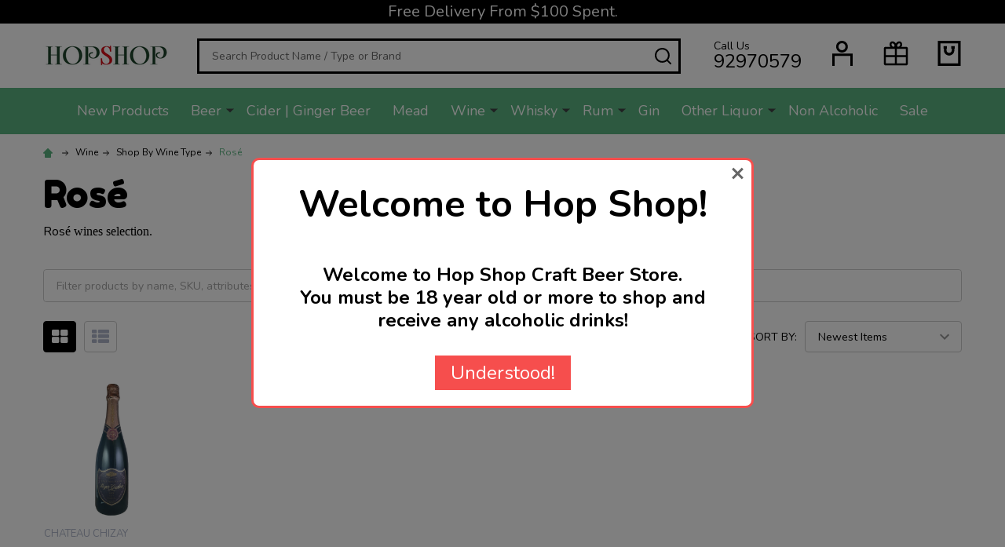

--- FILE ---
content_type: text/html; charset=UTF-8
request_url: https://www.hopshop.com.sg/rose/
body_size: 19686
content:


    <!DOCTYPE html>
<html class="no-js" lang="en">
    <head>
        <title>Rosé</title>
        <link rel="dns-prefetch preconnect" href="https://cdn11.bigcommerce.com/s-fuwlhuh" crossorigin><link rel="dns-prefetch preconnect" href="https://fonts.googleapis.com/" crossorigin><link rel="dns-prefetch preconnect" href="https://fonts.gstatic.com/" crossorigin>
        <meta name="keywords" content="Rosé wines, rose wine, pink wine, fresh wine"><meta name="description" content="Find here rosé wines."><link rel='canonical' href='https://www.hopshop.com.sg/rose/' /><meta name='platform' content='bigcommerce.stencil' />
        
        

        <link href="https://cdn11.bigcommerce.com/s-fuwlhuh/product_images/favicon%202-32x32.png?t=1612685178" rel="shortcut icon">
        <meta name="viewport" content="width=device-width, initial-scale=1">

        <script nonce="">
            document.documentElement.className = document.documentElement.className.replace('no-js', 'js');
        </script>

        <script nonce="">
    function browserSupportsAllFeatures() {
        return window.Promise
            && window.fetch
            && window.URL
            && window.URLSearchParams
            && window.WeakMap
            // object-fit support
            && ('objectFit' in document.documentElement.style);
    }

    function loadScript(src) {
        var js = document.createElement('script');
        js.nonce = '';
        js.src = src;
        js.onerror = function () {
            console.error('Failed to load polyfill script ' + src);
        };
        document.head.appendChild(js);
    }

    if (!browserSupportsAllFeatures()) {
        loadScript('https://cdn11.bigcommerce.com/s-fuwlhuh/stencil/26da11c0-35b7-013e-6b48-22380e82961c/dist/theme-bundle.polyfills.js');
    }
</script>
<!-- preload polyfill -->
<script nonce="">!function(n){"use strict";n.loadCSS||(n.loadCSS=function(){});var o=loadCSS.relpreload={};if(o.support=function(){var e;try{e=n.document.createElement("link").relList.supports("preload")}catch(t){e=!1}return function(){return e}}(),o.bindMediaToggle=function(t){var e=t.media||"all";function a(){t.addEventListener?t.removeEventListener("load",a):t.attachEvent&&t.detachEvent("onload",a),t.setAttribute("onload",null),t.media=e}t.addEventListener?t.addEventListener("load",a):t.attachEvent&&t.attachEvent("onload",a),setTimeout(function(){t.rel="stylesheet",t.media="only x"}),setTimeout(a,3e3)},o.poly=function(){if(!o.support())for(var t=n.document.getElementsByTagName("link"),e=0;e<t.length;e++){var a=t[e];"preload"!==a.rel||"style"!==a.getAttribute("as")||a.getAttribute("data-loadcss")||(a.setAttribute("data-loadcss",!0),o.bindMediaToggle(a))}},!o.support()){o.poly();var t=n.setInterval(o.poly,500);n.addEventListener?n.addEventListener("load",function(){o.poly(),n.clearInterval(t)}):n.attachEvent&&n.attachEvent("onload",function(){o.poly(),n.clearInterval(t)})}"undefined"!=typeof exports?exports.loadCSS=loadCSS:n.loadCSS=loadCSS}("undefined"!=typeof global?global:this);</script>
        <script nonce="">window.consentManagerTranslations = `{"locale":"en","locales":{"consent_manager.data_collection_warning":"en","consent_manager.accept_all_cookies":"en","consent_manager.gdpr_settings":"en","consent_manager.data_collection_preferences":"en","consent_manager.use_data_by_cookies":"en","consent_manager.data_categories_table":"en","consent_manager.allow":"en","consent_manager.accept":"en","consent_manager.deny":"en","consent_manager.dismiss":"en","consent_manager.reject_all":"en","consent_manager.category":"en","consent_manager.purpose":"en","consent_manager.functional_category":"en","consent_manager.functional_purpose":"en","consent_manager.analytics_category":"en","consent_manager.analytics_purpose":"en","consent_manager.targeting_category":"en","consent_manager.advertising_category":"en","consent_manager.advertising_purpose":"en","consent_manager.essential_category":"en","consent_manager.esential_purpose":"en","consent_manager.yes":"en","consent_manager.no":"en","consent_manager.not_available":"en","consent_manager.cancel":"en","consent_manager.save":"en","consent_manager.back_to_preferences":"en","consent_manager.close_without_changes":"en","consent_manager.unsaved_changes":"en","consent_manager.by_using":"en","consent_manager.agree_on_data_collection":"en","consent_manager.change_preferences":"en","consent_manager.cancel_dialog_title":"en","consent_manager.privacy_policy":"en","consent_manager.allow_category_tracking":"en","consent_manager.disallow_category_tracking":"en"},"translations":{"consent_manager.data_collection_warning":"We use cookies (and other similar technologies) to collect data to improve your shopping experience.","consent_manager.accept_all_cookies":"Accept All Cookies","consent_manager.gdpr_settings":"Settings","consent_manager.data_collection_preferences":"Website Data Collection Preferences","consent_manager.use_data_by_cookies":" uses data collected by cookies and JavaScript libraries to improve your shopping experience.","consent_manager.data_categories_table":"The table below outlines how we use this data by category. To opt out of a category of data collection, select 'No' and save your preferences.","consent_manager.allow":"Allow","consent_manager.accept":"Accept","consent_manager.deny":"Deny","consent_manager.dismiss":"Dismiss","consent_manager.reject_all":"Reject all","consent_manager.category":"Category","consent_manager.purpose":"Purpose","consent_manager.functional_category":"Functional","consent_manager.functional_purpose":"Enables enhanced functionality, such as videos and live chat. If you do not allow these, then some or all of these functions may not work properly.","consent_manager.analytics_category":"Analytics","consent_manager.analytics_purpose":"Provide statistical information on site usage, e.g., web analytics so we can improve this website over time.","consent_manager.targeting_category":"Targeting","consent_manager.advertising_category":"Advertising","consent_manager.advertising_purpose":"Used to create profiles or personalize content to enhance your shopping experience.","consent_manager.essential_category":"Essential","consent_manager.esential_purpose":"Essential for the site and any requested services to work, but do not perform any additional or secondary function.","consent_manager.yes":"Yes","consent_manager.no":"No","consent_manager.not_available":"N/A","consent_manager.cancel":"Cancel","consent_manager.save":"Save","consent_manager.back_to_preferences":"Back to Preferences","consent_manager.close_without_changes":"You have unsaved changes to your data collection preferences. Are you sure you want to close without saving?","consent_manager.unsaved_changes":"You have unsaved changes","consent_manager.by_using":"By using our website, you're agreeing to our","consent_manager.agree_on_data_collection":"By using our website, you're agreeing to the collection of data as described in our ","consent_manager.change_preferences":"You can change your preferences at any time","consent_manager.cancel_dialog_title":"Are you sure you want to cancel?","consent_manager.privacy_policy":"Privacy Policy","consent_manager.allow_category_tracking":"Allow [CATEGORY_NAME] tracking","consent_manager.disallow_category_tracking":"Disallow [CATEGORY_NAME] tracking"}}`;</script>

        <script nonce="">
            window.lazySizesConfig = window.lazySizesConfig || {};
            window.lazySizesConfig.loadMode = 1;
        </script>

        <script async src="https://cdn11.bigcommerce.com/s-fuwlhuh/stencil/26da11c0-35b7-013e-6b48-22380e82961c/dist/theme-bundle.head_async.js" nonce=""></script>

            <script src="https://ajax.googleapis.com/ajax/libs/webfont/1.6.26/webfont.js" nonce=""></script>
            <script nonce="">
                WebFont.load({
                    custom: {
                        families: ['Quicksand', 'Poppins', 'Roboto', 'Open Sans', 'Noto Sans', 'Lato', 'Montserrat', 'Source Sans Pro', 'Oswald', 'Raleway', 'PT Sans', 'Merriweather', 'Nunito', 'Rubik', 'Lora', 'Josefin Sans', 'Kulim Park']
                    },
                    classes: false
                });
            </script>
            <link href="https://fonts.googleapis.com/css?family=Poppins:600,500,400%7CNunito:400,300,600,700%7CFredoka+One:400&display=swap" rel="stylesheet">
        <link data-stencil-stylesheet href="https://cdn11.bigcommerce.com/s-fuwlhuh/stencil/26da11c0-35b7-013e-6b48-22380e82961c/css/theme-a29b0050-9628-013e-7592-7660cc54c7fb.css" rel="stylesheet">


        <!-- Start Tracking Code for analytics_facebook -->

<script>
!function(f,b,e,v,n,t,s){if(f.fbq)return;n=f.fbq=function(){n.callMethod?n.callMethod.apply(n,arguments):n.queue.push(arguments)};if(!f._fbq)f._fbq=n;n.push=n;n.loaded=!0;n.version='2.0';n.queue=[];t=b.createElement(e);t.async=!0;t.src=v;s=b.getElementsByTagName(e)[0];s.parentNode.insertBefore(t,s)}(window,document,'script','https://connect.facebook.net/en_US/fbevents.js');

fbq('set', 'autoConfig', 'false', '892308648887754');
fbq('dataProcessingOptions', ['LDU'], 0, 0);
fbq('init', '892308648887754', {"external_id":"e4efdf0a-ac1d-422c-ac3a-2f7073e77b13"});
fbq('set', 'agent', 'bigcommerce', '892308648887754');

function trackEvents() {
    var pathName = window.location.pathname;

    fbq('track', 'PageView', {}, "");

    // Search events start -- only fire if the shopper lands on the /search.php page
    if (pathName.indexOf('/search.php') === 0 && getUrlParameter('search_query')) {
        fbq('track', 'Search', {
            content_type: 'product_group',
            content_ids: [],
            search_string: getUrlParameter('search_query')
        });
    }
    // Search events end

    // Wishlist events start -- only fire if the shopper attempts to add an item to their wishlist
    if (pathName.indexOf('/wishlist.php') === 0 && getUrlParameter('added_product_id')) {
        fbq('track', 'AddToWishlist', {
            content_type: 'product_group',
            content_ids: []
        });
    }
    // Wishlist events end

    // Lead events start -- only fire if the shopper subscribes to newsletter
    if (pathName.indexOf('/subscribe.php') === 0 && getUrlParameter('result') === 'success') {
        fbq('track', 'Lead', {});
    }
    // Lead events end

    // Registration events start -- only fire if the shopper registers an account
    if (pathName.indexOf('/login.php') === 0 && getUrlParameter('action') === 'account_created') {
        fbq('track', 'CompleteRegistration', {}, "");
    }
    // Registration events end

    

    function getUrlParameter(name) {
        var cleanName = name.replace(/[\[]/, '\[').replace(/[\]]/, '\]');
        var regex = new RegExp('[\?&]' + cleanName + '=([^&#]*)');
        var results = regex.exec(window.location.search);
        return results === null ? '' : decodeURIComponent(results[1].replace(/\+/g, ' '));
    }
}

if (window.addEventListener) {
    window.addEventListener("load", trackEvents, false)
}
</script>
<noscript><img height="1" width="1" style="display:none" alt="null" src="https://www.facebook.com/tr?id=892308648887754&ev=PageView&noscript=1&a=plbigcommerce1.2&eid="/></noscript>

<!-- End Tracking Code for analytics_facebook -->

<!-- Start Tracking Code for analytics_googleanalytics4 -->

<script data-cfasync="false" src="https://cdn11.bigcommerce.com/shared/js/google_analytics4_bodl_subscribers-358423becf5d870b8b603a81de597c10f6bc7699.js" integrity="sha256-gtOfJ3Avc1pEE/hx6SKj/96cca7JvfqllWA9FTQJyfI=" crossorigin="anonymous"></script>
<script data-cfasync="false">
  (function () {
    window.dataLayer = window.dataLayer || [];

    function gtag(){
        dataLayer.push(arguments);
    }

    function initGA4(event) {
         function setupGtag() {
            function configureGtag() {
                gtag('js', new Date());
                gtag('set', 'developer_id.dMjk3Nj', true);
                gtag('config', 'G-1FSL91SVMR');
            }

            var script = document.createElement('script');

            script.src = 'https://www.googletagmanager.com/gtag/js?id=G-1FSL91SVMR';
            script.async = true;
            script.onload = configureGtag;

            document.head.appendChild(script);
        }

        setupGtag();

        if (typeof subscribeOnBodlEvents === 'function') {
            subscribeOnBodlEvents('G-1FSL91SVMR', false);
        }

        window.removeEventListener(event.type, initGA4);
    }

    

    var eventName = document.readyState === 'complete' ? 'consentScriptsLoaded' : 'DOMContentLoaded';
    window.addEventListener(eventName, initGA4, false);
  })()
</script>

<!-- End Tracking Code for analytics_googleanalytics4 -->

<!-- Start Tracking Code for analytics_siteverification -->

<meta name="msvalidate.01" content="4901FE6C4DAB97FB5D10689FA4FC2EC8" />

<!-- End Tracking Code for analytics_siteverification -->


<script type="text/javascript" src="https://checkout-sdk.bigcommerce.com/v1/loader.js" defer ></script>
<script type="text/javascript">
fbq('track', 'ViewCategory', {"content_ids":["6215"],"content_type":"product_group","content_category":"Ros&eacute;"});
</script>
<script type="text/javascript">
var BCData = {};
</script>

 <script data-cfasync="false" src="https://microapps.bigcommerce.com/bodl-events/1.9.4/index.js" integrity="sha256-Y0tDj1qsyiKBRibKllwV0ZJ1aFlGYaHHGl/oUFoXJ7Y=" nonce="" crossorigin="anonymous"></script>
 <script data-cfasync="false" nonce="">

 (function() {
    function decodeBase64(base64) {
       const text = atob(base64);
       const length = text.length;
       const bytes = new Uint8Array(length);
       for (let i = 0; i < length; i++) {
          bytes[i] = text.charCodeAt(i);
       }
       const decoder = new TextDecoder();
       return decoder.decode(bytes);
    }
    window.bodl = JSON.parse(decodeBase64("[base64]"));
 })()

 </script>

<script nonce="">
(function () {
    var xmlHttp = new XMLHttpRequest();

    xmlHttp.open('POST', 'https://bes.gcp.data.bigcommerce.com/nobot');
    xmlHttp.setRequestHeader('Content-Type', 'application/json');
    xmlHttp.send('{"store_id":"862336","timezone_offset":"8.0","timestamp":"2025-12-20T16:13:27.96734200Z","visit_id":"3b49060e-086e-4505-b3a8-6226366fee95","channel_id":1}');
})();
</script>





            
            
            
            
            
            
            
            
            
            
            
            

        <!-- snippet location htmlhead -->
    </head>
    <body class="csscolumns supermarket-layout--default
        supermarket-style--
        
        supermarket-pageType--category
        supermarket-page--pages-category
        supermarket--hideContentNav
        
        
        
        
        
        " id="topOfPage">

        <!-- snippet location header -->

        <svg data-src="https://cdn11.bigcommerce.com/s-fuwlhuh/stencil/26da11c0-35b7-013e-6b48-22380e82961c/img/icon-sprite.svg" class="icons-svg-sprite"></svg>

        <header class="header" role="banner"  data-sticky-header>

    <div class="beautify__topHeader">
        <div class="container">
            <div class="_announce">
                <div data-content-region="header_top_announcement--global"><div data-layout-id="7c16e31b-c741-4049-ac8e-630713cff1fa">       <div data-sub-layout-container="be11f51e-9688-4403-ab52-5e684529ff12" data-layout-name="Layout">
    <style data-container-styling="be11f51e-9688-4403-ab52-5e684529ff12">
        [data-sub-layout-container="be11f51e-9688-4403-ab52-5e684529ff12"] {
            box-sizing: border-box;
            display: flex;
            flex-wrap: wrap;
            z-index: 0;
            position: relative;
            height: ;
            padding-top: 0px;
            padding-right: 0px;
            padding-bottom: 0px;
            padding-left: 0px;
            margin-top: 0px;
            margin-right: 0px;
            margin-bottom: 0px;
            margin-left: 0px;
            border-width: 0px;
            border-style: solid;
            border-color: #333333;
        }

        [data-sub-layout-container="be11f51e-9688-4403-ab52-5e684529ff12"]:after {
            display: block;
            position: absolute;
            top: 0;
            left: 0;
            bottom: 0;
            right: 0;
            background-size: cover;
            z-index: auto;
        }
    </style>

    <div data-sub-layout="f88d49a8-29b2-4ba1-a40f-b85329acc797">
        <style data-column-styling="f88d49a8-29b2-4ba1-a40f-b85329acc797">
            [data-sub-layout="f88d49a8-29b2-4ba1-a40f-b85329acc797"] {
                display: flex;
                flex-direction: column;
                box-sizing: border-box;
                flex-basis: 100%;
                max-width: 100%;
                z-index: 0;
                position: relative;
                height: ;
                padding-top: 0px;
                padding-right: 10.5px;
                padding-bottom: 0px;
                padding-left: 10.5px;
                margin-top: 0px;
                margin-right: 0px;
                margin-bottom: 0px;
                margin-left: 0px;
                border-width: 0px;
                border-style: solid;
                border-color: #333333;
                justify-content: center;
            }
            [data-sub-layout="f88d49a8-29b2-4ba1-a40f-b85329acc797"]:after {
                display: block;
                position: absolute;
                top: 0;
                left: 0;
                bottom: 0;
                right: 0;
                background-size: cover;
                z-index: auto;
            }
            @media only screen and (max-width: 700px) {
                [data-sub-layout="f88d49a8-29b2-4ba1-a40f-b85329acc797"] {
                    flex-basis: 100%;
                    max-width: 100%;
                }
            }
        </style>
        <div data-widget-id="4dd0ffc9-1afb-453d-856d-9eb24aa1c183" data-placement-id="1318e916-72e9-4810-bb3a-4aff60086dfd" data-placement-status="ACTIVE"><style>
    .sd-simple-text-4dd0ffc9-1afb-453d-856d-9eb24aa1c183 {
      padding-top: 0px;
      padding-right: 0px;
      padding-bottom: 0px;
      padding-left: 0px;

      margin-top: 0px;
      margin-right: 0px;
      margin-bottom: 0px;
      margin-left: 0px;

    }

    .sd-simple-text-4dd0ffc9-1afb-453d-856d-9eb24aa1c183 * {
      margin: 0;
      padding: 0;

        color: rgba(255,255,255,1);
        font-family: inherit;
        font-weight: 500;
        font-size: 20px;
        min-height: 20px;

    }

    .sd-simple-text-4dd0ffc9-1afb-453d-856d-9eb24aa1c183 {
        text-align: center;
    }

    #sd-simple-text-editable-4dd0ffc9-1afb-453d-856d-9eb24aa1c183 {
      min-width: 14px;
      line-height: 1.5;
      display: inline-block;
    }

    #sd-simple-text-editable-4dd0ffc9-1afb-453d-856d-9eb24aa1c183[data-edit-mode="true"]:hover,
    #sd-simple-text-editable-4dd0ffc9-1afb-453d-856d-9eb24aa1c183[data-edit-mode="true"]:active,
    #sd-simple-text-editable-4dd0ffc9-1afb-453d-856d-9eb24aa1c183[data-edit-mode="true"]:focus {
      outline: 1px dashed #3C64F4;
    }

    #sd-simple-text-editable-4dd0ffc9-1afb-453d-856d-9eb24aa1c183 strong,
    #sd-simple-text-editable-4dd0ffc9-1afb-453d-856d-9eb24aa1c183 strong * {
      font-weight: bold;
    }

    #sd-simple-text-editable-4dd0ffc9-1afb-453d-856d-9eb24aa1c183 a {
      color: inherit;
    }

    @supports (color: color-mix(in srgb, #000 50%, #fff 50%)) {
      #sd-simple-text-editable-4dd0ffc9-1afb-453d-856d-9eb24aa1c183 a:hover,
      #sd-simple-text-editable-4dd0ffc9-1afb-453d-856d-9eb24aa1c183 a:active,
      #sd-simple-text-editable-4dd0ffc9-1afb-453d-856d-9eb24aa1c183 a:focus {
        color: color-mix(in srgb, currentColor 68%, white 32%);
      }
    }

    @supports not (color: color-mix(in srgb, #000 50%, #fff 50%)) {
      #sd-simple-text-editable-4dd0ffc9-1afb-453d-856d-9eb24aa1c183 a:hover,
      #sd-simple-text-editable-4dd0ffc9-1afb-453d-856d-9eb24aa1c183 a:active,
      #sd-simple-text-editable-4dd0ffc9-1afb-453d-856d-9eb24aa1c183 a:focus {
        filter: brightness(2);
      }
    }
</style>

<div class="sd-simple-text-4dd0ffc9-1afb-453d-856d-9eb24aa1c183 ">
  <div id="sd-simple-text-editable-4dd0ffc9-1afb-453d-856d-9eb24aa1c183" data-edit-mode="">
    <p>Free Delivery From $100 Spent.</p>
  </div>
</div>

</div>
    </div>
</div>

</div></div>
            </div>
            <div class="_user">
            </div>
        </div>
    </div>
    <div class="beautify__mainHeader _hasImg _left">
        <div class="container">
            <a href="#" class="mobileMenu-toggle" data-mobile-menu-toggle="menu">
                <span class="mobileMenu-toggleIcon"><span class="_icon"></span></span>
                <span class="_label sr-only">Menu</span>
            </a>
            
                <div class="header-logo _isImg">
                    <a href="https://www.hopshop.com.sg/" data-instantload='{"page":"home"}'>
            <div class="header-logo-image-container">
                <img class="header-logo-image" src="https://cdn11.bigcommerce.com/s-fuwlhuh/images/stencil/160x50/hopshop_simple_2023_reduced_1675231584__12738.original.png" srcset="https://cdn11.bigcommerce.com/s-fuwlhuh/images/stencil/160x50/hopshop_simple_2023_reduced_1675231584__12738.original.png 1x, https://cdn11.bigcommerce.com/s-fuwlhuh/images/stencil/320w/hopshop_simple_2023_reduced_1675231584__12738.original.png 2x" alt="Hop Shop" title="Hop Shop">
            </div>
</a>
                </div>

            <div class="_searchBar">
                <div class="beautify__quickSearch is-open" data-prevent-quick-search-close>
    <!-- snippet location forms_search -->
    <form class="form" action="/search.php">
        <fieldset class="form-fieldset">
            <div class="form-field">
                <label class="is-srOnly" for="search_query">Search</label>
                <div class="form-prefixPostfix">
                    <input class="form-input" data-search-quick name="search_query" id="search_query" data-error-message="Search field cannot be empty." placeholder="Search Product Name / Type or Brand" autocomplete="off">
                    <button type="button" class="button _close" data-quick-search-close><svg class="icon"><use xlink:href="#icon-close"></use></svg><span class="sr-only">Close</span></button>
                    <button type="submit" class="button _submit"><svg class="icon"><use xlink:href="#icon-bs-search"></use></svg><span class="sr-only">Search</span></button>
                </div>
            </div>
        </fieldset>
    </form>
</div>
            </div>

            <ul class="navUser-section">
                <li class="navUser-item navUser-item--phone">
                    <a class="navUser-action" href="tel:92970579" title="Call Us: 92970579">
                        <svg class="icon"><use xlink:href="#icon-phone" /></svg>
                        <span class="_label">Call Us<span class="_phoneNumber">92970579</span></span>
                    </a>
                </li>

                <li class="navUser-item navUser-item--account">
                        <a class="navUser-action" href="/login.php" title="Sign in&amp; Register">
                            <svg class="icon"><use xlink:href="#icon-account" /></svg>
                            <span class="_label">
                                Sign in
                                    &amp; Register
                            </span>
                        </a>
                </li>
            
            
                <li class="navUser-item navUser-item--compare">
                    <a class="navUser-action navUser-action--compare" href="/compare" title="Compare" data-compare-nav>
                        <svg class="icon"><use xlink:href="#icon-compare" /></svg>
                        <span class="_label">Compare <span class="countPill countPill--positive countPill--alt"></span></span>
                        
                    </a>
                </li>
                
                    <li class="navUser-item navUser-item--giftCert">
                        <a class="navUser-action navUser-action--giftCert" href="/giftcertificates.php" title="Gift Certificates">
                            <svg class="icon"><use xlink:href="#icon-gift" /></svg>
                            <span class="_label">Gift Certificates</span>
                        </a>
                    </li>

                <li class="navUser-item navUser-item--recentlyViewed">
                    <a class="navUser-action navUser-action--recentlyViewed" href="#recently-viewed" data-dropdown="recently-viewed-dropdown" data-options="align:right" title="Recently Viewed" style="display:none">
                        <svg class="icon"><use xlink:href="#icon-recent-list" /></svg>
                        <span class="_label">Recently Viewed</span>
                    </a>
                    <div class="dropdown-menu" id="recently-viewed-dropdown" data-dropdown-content aria-hidden="true"></div>
                </li>
            
                <li class="navUser-item navUser-item--cart">
                    <a
                        class="navUser-action navUser-action--cart"
                        data-cart-preview
                        data-toggle="cart-preview-dropdown"
                        href="/cart.php"
                        title="Cart">
                        <svg class="icon"><use xlink:href="#icon-cart" /></svg>
                        <span class="_label">Cart</span> <span class="countPill cart-quantity"></span>
                    </a>
                    <div class="previewCart-overlay"></div>
                    <div class="dropdown-menu" id="cart-preview-dropdown" aria-hidden="true"></div>
                </li>
            </ul>

        </div>
    </div>

    <div class="navPages-container" id="menu" data-menu>
        <div class="container" id="bf-fix-menu-mobile">
            <nav class="navPages">
    <ul class="navPages-list">
                <li class="navPages-item navPages-item--id-544">
                    <a class="navPages-action" href="https://www.hopshop.com.sg/new-products/" data-instantload >New Products</a>
                </li>
                <li class="navPages-item navPages-item--id-127">
                    <a class="navPages-action-toggle" href="#"
    data-collapsible="navPages-127">
    <span class="_more">More <svg class="icon"><use xlink:href="#icon-add"></use></svg></span>
    <span class="_less"><svg class="icon"><use xlink:href="#icon-arrow-left"></use></svg> Back</span>
</a>
<a class="navPages-action has-subMenu " href="https://www.hopshop.com.sg/beer/"
    href="https://www.hopshop.com.sg/beer/"
    data-instantload
    
>Beer</a>
<a class="navPages-action-toggle-desktop" href="#" data-collapsible="navPages-127" title="More"><svg class="icon"><use xlink:href="#icon-caret-down"></use></svg></a>
<div class="navPage-subMenu
    " id="navPages-127">
    <ul class="navPage-subMenu-list">
            <!-- 0 -->
            <li class="navPage-subMenu-item">
                    <a class="navPage-subMenu-action" href="https://www.hopshop.com.sg/ipa/" data-instantload >IPA</a>
            </li>
            <!-- 1 -->
            <li class="navPage-subMenu-item">
                    <a class="navPage-subMenu-action" href="https://www.hopshop.com.sg/west-coast-style-ipa-others/" data-instantload >West Coast Style IPA &amp; Others</a>
            </li>
            <!-- 2 -->
            <li class="navPage-subMenu-item">
                    <a class="navPage-subMenu-action" href="https://www.hopshop.com.sg/hazy-ipa-pale-ale/" data-instantload >Hazy IPA | Pale Ale</a>
            </li>
            <!-- 3 -->
            <li class="navPage-subMenu-item">
                    <a class="navPage-subMenu-action" href="https://www.hopshop.com.sg/pale-ale/" data-instantload >Pale Ale</a>
            </li>
            <!-- 4 -->
            <li class="navPage-subMenu-item">
                    <a class="navPage-subMenu-action" href="https://www.hopshop.com.sg/sour-beers-gose-geuze-berliner-weisse/" data-instantload >Sour Beers | Gose | Geuze | Berliner Weisse</a>
            </li>
            <!-- 5 -->
            <li class="navPage-subMenu-item">
                    <a class="navPage-subMenu-action" href="https://www.hopshop.com.sg/stout-porter/" data-instantload >Stout | Porter</a>
            </li>
            <!-- 6 -->
            <li class="navPage-subMenu-item">
                    <a class="navPage-subMenu-action" href="https://www.hopshop.com.sg/trappist/" data-instantload >Trappist</a>
            </li>
            <!-- 7 -->
            <li class="navPage-subMenu-item">
                    <a class="navPage-subMenu-action" href="https://www.hopshop.com.sg/belgium-dubbel-quadrupel-barley-wine/" data-instantload >Belgium Dubbel | Quadrupel | Barley Wine</a>
            </li>
            <!-- 8 -->
            <li class="navPage-subMenu-item">
                    <a class="navPage-subMenu-action" href="https://www.hopshop.com.sg/tripel-golden-ale-belgium-blonde-ale/" data-instantload >Tripel | Golden Ale | Belgium Blonde Ale</a>
            </li>
            <!-- 9 -->
            <li class="navPage-subMenu-item">
                    <a class="navPage-subMenu-action" href="https://www.hopshop.com.sg/saison-farmhouse/" data-instantload >Saison | Farmhouse</a>
            </li>
            <!-- 10 -->
            <li class="navPage-subMenu-item">
                    <a class="navPage-subMenu-action" href="https://www.hopshop.com.sg/lager-pilsner/" data-instantload >Lager | Pilsner</a>
            </li>
            <!-- 11 -->
            <li class="navPage-subMenu-item">
                    <a class="navPage-subMenu-action" href="https://www.hopshop.com.sg/wheat-wit-bock/" data-instantload >Wheat | Wit | Bock</a>
            </li>
            <!-- 12 -->
            <li class="navPage-subMenu-item">
                    <a class="navPage-subMenu-action" href="https://www.hopshop.com.sg/red-amber-brown/" data-instantload >Red | Amber | Brown</a>
            </li>
            <!-- 13 -->
            <li class="navPage-subMenu-item">
                    <a class="navPage-subMenu-action" href="https://www.hopshop.com.sg/barrel-aged/" data-instantload >Barrel Aged</a>
            </li>
            <!-- 14 -->
            <li class="navPage-subMenu-item">
                    <a class="navPage-subMenu-action" href="https://www.hopshop.com.sg/fruity-flavoured/" data-instantload >Fruity | Flavoured </a>
            </li>
            <!-- 15 -->
            <li class="navPage-subMenu-item">
                    <a class="navPage-subMenu-action" href="https://www.hopshop.com.sg/sg-craft-beers/" data-instantload >SG Craft Beers</a>
            </li>
    </ul>
</div>
                </li>
                <li class="navPages-item navPages-item--id-139">
                    <a class="navPages-action" href="https://www.hopshop.com.sg/cider-ginger-beer/" data-instantload >Cider | Ginger Beer</a>
                </li>
                <li class="navPages-item navPages-item--id-273">
                    <a class="navPages-action" href="https://www.hopshop.com.sg/mead/" data-instantload >Mead</a>
                </li>
                <li class="navPages-item navPages-item--id-233">
                    <a class="navPages-action-toggle" href="#"
    data-collapsible="navPages-233">
    <span class="_more">More <svg class="icon"><use xlink:href="#icon-add"></use></svg></span>
    <span class="_less"><svg class="icon"><use xlink:href="#icon-arrow-left"></use></svg> Back</span>
</a>
<a class="navPages-action has-subMenu " href="https://www.hopshop.com.sg/wine/"
    href="https://www.hopshop.com.sg/wine/"
    data-instantload
    
>Wine</a>
<a class="navPages-action-toggle-desktop" href="#" data-collapsible="navPages-233" title="More"><svg class="icon"><use xlink:href="#icon-caret-down"></use></svg></a>
<div class="navPage-subMenu
    " id="navPages-233">
    <ul class="navPage-subMenu-list">
            <!-- 16 -->
            <li class="navPage-subMenu-item">
                    <a class="navPages-action-toggle" href="#"
                        data-collapsible="navPages-561">
                        <span class="_more">More <svg class="icon"><use xlink:href="#icon-add"></use></svg></span>
                        <span class="_less">Close <svg class="icon"><use xlink:href="#icon-minus"></use></svg></span>
                    </a>
                    <a
                        class="navPage-subMenu-action has-subMenu"
                        href="https://www.hopshop.com.sg/shop-by-origin/"
                        data-instantload
                        
                    >Shop By Origin</a>
                    <a class="navPages-action-toggle-desktop" href="#" data-collapsible="navPages-561" title="More"><svg class="icon"><use xlink:href="#icon-caret-down"></use></svg></a>
                    <ul class="navPage-childList" id="navPages-561">
                            <!-- 17 -->
                            <li class="navPage-childList-item">
                                    <a class="navPage-childList-action" data-instantload href="https://www.hopshop.com.sg/austria/" >Austria</a>
                            </li>
                            <!-- 18 -->
                            <li class="navPage-childList-item">
                                    <a class="navPage-childList-action" data-instantload href="https://www.hopshop.com.sg/armenia/" >Armenia</a>
                            </li>
                            <!-- 19 -->
                            <li class="navPage-childList-item">
                                    <a class="navPage-childList-action" data-instantload href="https://www.hopshop.com.sg/bulgaria/" >Bulgaria</a>
                            </li>
                            <!-- 20 -->
                            <li class="navPage-childList-item">
                                    <a class="navPage-childList-action" data-instantload href="https://www.hopshop.com.sg/croatia/" >Croatia</a>
                            </li>
                            <!-- 21 -->
                            <li class="navPage-childList-item">
                                    <a class="navPage-childList-action" data-instantload href="https://www.hopshop.com.sg/england/" >England</a>
                            </li>
                            <!-- 22 -->
                            <li class="navPage-childList-item">
                                    <a class="navPage-childList-action" data-instantload href="https://www.hopshop.com.sg/georgia/" >Georgia</a>
                            </li>
                            <!-- 23 -->
                            <li class="navPage-childList-item">
                                    <a class="navPage-childList-action" data-instantload href="https://www.hopshop.com.sg/greece/" >Greece</a>
                            </li>
                            <!-- 24 -->
                            <li class="navPage-childList-item">
                                    <a class="navPage-childList-action" data-instantload href="https://www.hopshop.com.sg/hungary/" >Hungary</a>
                            </li>
                            <!-- 25 -->
                            <li class="navPage-childList-item">
                                    <a class="navPage-childList-action" data-instantload href="https://www.hopshop.com.sg/moldova/" >Moldova</a>
                            </li>
                            <!-- 26 -->
                            <li class="navPage-childList-item">
                                    <a class="navPage-childList-action" data-instantload href="https://www.hopshop.com.sg/slovakia/" >Slovakia</a>
                            </li>
                            <!-- 27 -->
                            <li class="navPage-childList-item">
                                    <a class="navPage-childList-action" data-instantload href="https://www.hopshop.com.sg/slovenia/" >Slovenia</a>
                            </li>
                            <!-- 28 -->
                            <li class="navPage-childList-item">
                                    <a class="navPage-childList-action" data-instantload href="https://www.hopshop.com.sg/spain/" >Spain</a>
                            </li>
                            <!-- 29 -->
                            <li class="navPage-childList-item">
                                    <a class="navPage-childList-action" data-instantload href="https://www.hopshop.com.sg/ukraine-1/" >Ukraine</a>
                            </li>
                    </ul>
            </li>
            <!-- 30 -->
            <li class="navPage-subMenu-item">
                    <a class="navPages-action-toggle" href="#"
                        data-collapsible="navPages-560">
                        <span class="_more">More <svg class="icon"><use xlink:href="#icon-add"></use></svg></span>
                        <span class="_less">Close <svg class="icon"><use xlink:href="#icon-minus"></use></svg></span>
                    </a>
                    <a
                        class="navPage-subMenu-action has-subMenu"
                        href="https://www.hopshop.com.sg/shop-by-wine-type/"
                        data-instantload
                        
                    >Shop By Wine Type</a>
                    <a class="navPages-action-toggle-desktop" href="#" data-collapsible="navPages-560" title="More"><svg class="icon"><use xlink:href="#icon-caret-down"></use></svg></a>
                    <ul class="navPage-childList" id="navPages-560">
                            <!-- 31 -->
                            <li class="navPage-childList-item">
                                    <a class="navPage-childList-action" data-instantload href="https://www.hopshop.com.sg/red/" >Red</a>
                            </li>
                            <!-- 32 -->
                            <li class="navPage-childList-item">
                                    <a class="navPage-childList-action" data-instantload href="https://www.hopshop.com.sg/white-amber/" >White &amp; Amber</a>
                            </li>
                            <!-- 33 -->
                            <li class="navPage-childList-item">
                                    <a class="navPage-childList-action" data-instantload href="https://www.hopshop.com.sg/champagne-sparkling/" >Champagne | Sparkling</a>
                            </li>
                            <!-- 34 -->
                            <li class="navPage-childList-item">
                                    <a class="navPage-childList-action" data-instantload href="https://www.hopshop.com.sg/rose/" >Rosé</a>
                            </li>
                            <!-- 35 -->
                            <li class="navPage-childList-item">
                                    <a class="navPage-childList-action" data-instantload href="https://www.hopshop.com.sg/dessert-wines/" >Dessert Wines</a>
                            </li>
                            <!-- 36 -->
                            <li class="navPage-childList-item">
                                    <a class="navPage-childList-action" data-instantload href="https://www.hopshop.com.sg/alcohol-free-wine/" >Alcohol Free Wine</a>
                            </li>
                    </ul>
            </li>
    </ul>
</div>
                </li>
                <li class="navPages-item navPages-item--id-282">
                    <a class="navPages-action-toggle" href="#"
    data-collapsible="navPages-282">
    <span class="_more">More <svg class="icon"><use xlink:href="#icon-add"></use></svg></span>
    <span class="_less"><svg class="icon"><use xlink:href="#icon-arrow-left"></use></svg> Back</span>
</a>
<a class="navPages-action has-subMenu " href="https://www.hopshop.com.sg/whisky-1/"
    href="https://www.hopshop.com.sg/whisky-1/"
    data-instantload
    
>Whisky</a>
<a class="navPages-action-toggle-desktop" href="#" data-collapsible="navPages-282" title="More"><svg class="icon"><use xlink:href="#icon-caret-down"></use></svg></a>
<div class="navPage-subMenu
    " id="navPages-282">
    <ul class="navPage-subMenu-list">
            <!-- 37 -->
            <li class="navPage-subMenu-item">
                    <a class="navPages-action-toggle" href="#"
                        data-collapsible="navPages-562">
                        <span class="_more">More <svg class="icon"><use xlink:href="#icon-add"></use></svg></span>
                        <span class="_less">Close <svg class="icon"><use xlink:href="#icon-minus"></use></svg></span>
                    </a>
                    <a
                        class="navPage-subMenu-action has-subMenu"
                        href="https://www.hopshop.com.sg/shop-whisky-by-origin/"
                        data-instantload
                        
                    >Shop Whisky By Origin</a>
                    <a class="navPages-action-toggle-desktop" href="#" data-collapsible="navPages-562" title="More"><svg class="icon"><use xlink:href="#icon-caret-down"></use></svg></a>
                    <ul class="navPage-childList" id="navPages-562">
                            <!-- 38 -->
                            <li class="navPage-childList-item">
                                    <a class="navPage-childList-action" data-instantload href="https://www.hopshop.com.sg/scotland/" >Scotland</a>
                            </li>
                            <!-- 39 -->
                            <li class="navPage-childList-item">
                                    <a class="navPage-childList-action" data-instantload href="https://www.hopshop.com.sg/ireland/" >Ireland</a>
                            </li>
                            <!-- 40 -->
                            <li class="navPage-childList-item">
                                    <a class="navPage-childList-action" data-instantload href="https://www.hopshop.com.sg/Japan/" >Japan</a>
                            </li>
                            <!-- 41 -->
                            <li class="navPage-childList-item">
                                    <a class="navPage-childList-action" data-instantload href="https://www.hopshop.com.sg/australia/" >Australia</a>
                            </li>
                            <!-- 42 -->
                            <li class="navPage-childList-item">
                                    <a class="navPage-childList-action" data-instantload href="https://www.hopshop.com.sg/USWhiskeys/" >USA</a>
                            </li>
                            <!-- 43 -->
                            <li class="navPage-childList-item">
                                    <a class="navPage-childList-action" data-instantload href="https://www.hopshop.com.sg/rest-of-the-world/" >Rest of the World</a>
                            </li>
                    </ul>
            </li>
            <!-- 44 -->
            <li class="navPage-subMenu-item">
                    <a class="navPages-action-toggle" href="#"
                        data-collapsible="navPages-563">
                        <span class="_more">More <svg class="icon"><use xlink:href="#icon-add"></use></svg></span>
                        <span class="_less">Close <svg class="icon"><use xlink:href="#icon-minus"></use></svg></span>
                    </a>
                    <a
                        class="navPage-subMenu-action has-subMenu"
                        href="https://www.hopshop.com.sg/shop-whisky-by-type/"
                        data-instantload
                        
                    >Shop Whisky By Type</a>
                    <a class="navPages-action-toggle-desktop" href="#" data-collapsible="navPages-563" title="More"><svg class="icon"><use xlink:href="#icon-caret-down"></use></svg></a>
                    <ul class="navPage-childList" id="navPages-563">
                            <!-- 45 -->
                            <li class="navPage-childList-item">
                                    <a class="navPage-childList-action" data-instantload href="https://www.hopshop.com.sg/unpeated-whiskies/" >Unpeated Whiskies</a>
                            </li>
                            <!-- 46 -->
                            <li class="navPage-childList-item">
                                    <a class="navPage-childList-action" data-instantload href="https://www.hopshop.com.sg/peated-whiskies/" >Peated Whiskies</a>
                            </li>
                            <!-- 47 -->
                            <li class="navPage-childList-item">
                                    <a class="navPage-childList-action" data-instantload href="https://www.hopshop.com.sg/bourbon/" >Bourbon</a>
                            </li>
                            <!-- 48 -->
                            <li class="navPage-childList-item">
                                    <a class="navPage-childList-action" data-instantload href="https://www.hopshop.com.sg/grain-whiskies-1/" >Grain Whiskies</a>
                            </li>
                            <!-- 49 -->
                            <li class="navPage-childList-item">
                                    <a class="navPage-childList-action" data-instantload href="https://www.hopshop.com.sg/rye-whiskeys/" >Rye Whiskeys</a>
                            </li>
                            <!-- 50 -->
                            <li class="navPage-childList-item">
                                    <a class="navPage-childList-action" data-instantload href="https://www.hopshop.com.sg/blended-whiskies/" >Blended Whiskies</a>
                            </li>
                    </ul>
            </li>
    </ul>
</div>
                </li>
                <li class="navPages-item navPages-item--id-287">
                    <a class="navPages-action-toggle" href="#"
    data-collapsible="navPages-287">
    <span class="_more">More <svg class="icon"><use xlink:href="#icon-add"></use></svg></span>
    <span class="_less"><svg class="icon"><use xlink:href="#icon-arrow-left"></use></svg> Back</span>
</a>
<a class="navPages-action has-subMenu " href="https://www.hopshop.com.sg/rum-1/"
    href="https://www.hopshop.com.sg/rum-1/"
    data-instantload
    
>Rum</a>
<a class="navPages-action-toggle-desktop" href="#" data-collapsible="navPages-287" title="More"><svg class="icon"><use xlink:href="#icon-caret-down"></use></svg></a>
<div class="navPage-subMenu
    " id="navPages-287">
    <ul class="navPage-subMenu-list">
            <!-- 51 -->
            <li class="navPage-subMenu-item">
                    <a class="navPage-subMenu-action" href="https://www.hopshop.com.sg/jamaica/" data-instantload >Jamaica</a>
            </li>
            <!-- 52 -->
            <li class="navPage-subMenu-item">
                    <a class="navPage-subMenu-action" href="https://www.hopshop.com.sg/central-and-south-america/" data-instantload >Central and South America</a>
            </li>
            <!-- 53 -->
            <li class="navPage-subMenu-item">
                    <a class="navPage-subMenu-action" href="https://www.hopshop.com.sg/flavoured-rum/" data-instantload >Flavoured Rum</a>
            </li>
            <!-- 54 -->
            <li class="navPage-subMenu-item">
                    <a class="navPage-subMenu-action" href="https://www.hopshop.com.sg/cachaca/" data-instantload >Cachaça</a>
            </li>
    </ul>
</div>
                </li>
                <li class="navPages-item navPages-item--id-279">
                    <a class="navPages-action" href="https://www.hopshop.com.sg/gin-1/" data-instantload >Gin</a>
                </li>
                <li class="navPages-item navPages-item--id-277">
                    <a class="navPages-action-toggle" href="#"
    data-collapsible="navPages-277">
    <span class="_more">More <svg class="icon"><use xlink:href="#icon-add"></use></svg></span>
    <span class="_less"><svg class="icon"><use xlink:href="#icon-arrow-left"></use></svg> Back</span>
</a>
<a class="navPages-action has-subMenu " href="https://www.hopshop.com.sg/other-liquor/"
    href="https://www.hopshop.com.sg/other-liquor/"
    data-instantload
    
>Other Liquor</a>
<a class="navPages-action-toggle-desktop" href="#" data-collapsible="navPages-277" title="More"><svg class="icon"><use xlink:href="#icon-caret-down"></use></svg></a>
<div class="navPage-subMenu
    " id="navPages-277">
    <ul class="navPage-subMenu-list">
            <!-- 55 -->
            <li class="navPage-subMenu-item">
                    <a class="navPage-subMenu-action" href="https://www.hopshop.com.sg/mastiha-tsipouro-other/" data-instantload >Mastiha | Tsipouro | Other</a>
            </li>
            <!-- 56 -->
            <li class="navPage-subMenu-item">
                    <a class="navPage-subMenu-action" href="https://www.hopshop.com.sg/ouzo/" data-instantload >Ouzo</a>
            </li>
            <!-- 57 -->
            <li class="navPage-subMenu-item">
                    <a class="navPage-subMenu-action" href="https://www.hopshop.com.sg/tequila-mezcal/" data-instantload >Tequila | Mezcal</a>
            </li>
    </ul>
</div>
                </li>
                <li class="navPages-item navPages-item--id-159">
                    <a class="navPages-action" href="https://www.hopshop.com.sg/non-alcoholic/" data-instantload >Non Alcoholic</a>
                </li>
                <li class="navPages-item navPages-item--id-15">
                    <a class="navPages-action" href="https://www.hopshop.com.sg/sale/" data-instantload >Sale</a>
                </li>
        
    
    </ul>

    <ul class="navPages-list navPages-list--user">
            <li class="navPages-item">
                <a class="navPages-action" href="/login.php">Sign in</a>
            </li>
                <li class="navPages-item">
                    <a class="navPages-action" href="/login.php?action=create_account">Register</a>
                </li>
    </ul>


    <ul class="navPages-list navPages-list--user">
            <li class="navPages-item">
                <a class="navPages-action" href="/giftcertificates.php">Gift Certificates</a>
            </li>
        <li class="navPages-item navPages-item--cart">
            <a
                class="navPages-action navPages-action--cart"
                data-cart-preview
                data-dropdown="cart-preview-dropdown"
                data-options="align:right"
                href="/cart.php"
                title="Cart">
                <svg class="icon"><use xlink:href="#icon-ih-bag-menu" /></svg>
                <span class="navPages-item-cartLabel">Cart</span> <span class="countPill cart-quantity"></span>
            </a>
            <div class="dropdown-menu" id="cart-preview-dropdown" data-dropdown-content aria-hidden="true"></div>
        </li>

            <li class="navPages-item">
                <a class="navPages-action" href="tel:92970579">Call Us: 92970579</a>
            </li>
    </ul>
</nav>

            <div class="beautify__belowMobileMenu">
                <div data-content-region="footer_below_mobile_menu--global"></div>
            </div>
        </div>
    </div>

</header>

<div class="dropdown dropdown--quickSearch" id="quickSearch" aria-hidden="true" tabindex="-1" data-prevent-quick-search-close>
    <div class="container">
        <section class="quickSearchResults" data-bind="html: results"></section>
    </div>
</div>
<div class="papathemes-overlay"></div>

<div data-content-region="header_bottom--global"><div data-layout-id="ee46df2b-9c2c-4800-8c46-c25cc498c7c5">       <div data-sub-layout-container="55dd72a5-5ecb-4a87-9bab-5ff7d7a5d70a" data-layout-name="Layout">
    <style data-container-styling="55dd72a5-5ecb-4a87-9bab-5ff7d7a5d70a">
        [data-sub-layout-container="55dd72a5-5ecb-4a87-9bab-5ff7d7a5d70a"] {
            box-sizing: border-box;
            display: flex;
            flex-wrap: wrap;
            z-index: 0;
            position: relative;
            height: ;
            padding-top: 0px;
            padding-right: 0px;
            padding-bottom: 0px;
            padding-left: 0px;
            margin-top: 0px;
            margin-right: 0px;
            margin-bottom: 0px;
            margin-left: 0px;
            border-width: 0px;
            border-style: solid;
            border-color: #333333;
        }

        [data-sub-layout-container="55dd72a5-5ecb-4a87-9bab-5ff7d7a5d70a"]:after {
            display: block;
            position: absolute;
            top: 0;
            left: 0;
            bottom: 0;
            right: 0;
            background-size: cover;
            z-index: auto;
        }
    </style>

    <div data-sub-layout="c02f7234-5970-4096-b482-11d267581e55">
        <style data-column-styling="c02f7234-5970-4096-b482-11d267581e55">
            [data-sub-layout="c02f7234-5970-4096-b482-11d267581e55"] {
                display: flex;
                flex-direction: column;
                box-sizing: border-box;
                flex-basis: 100%;
                max-width: 100%;
                z-index: 0;
                position: relative;
                height: ;
                padding-top: 0px;
                padding-right: 10.5px;
                padding-bottom: 0px;
                padding-left: 10.5px;
                margin-top: 0px;
                margin-right: 0px;
                margin-bottom: 0px;
                margin-left: 0px;
                border-width: 0px;
                border-style: solid;
                border-color: #333333;
                justify-content: center;
            }
            [data-sub-layout="c02f7234-5970-4096-b482-11d267581e55"]:after {
                display: block;
                position: absolute;
                top: 0;
                left: 0;
                bottom: 0;
                right: 0;
                background-size: cover;
                z-index: auto;
            }
            @media only screen and (max-width: 700px) {
                [data-sub-layout="c02f7234-5970-4096-b482-11d267581e55"] {
                    flex-basis: 100%;
                    max-width: 100%;
                }
            }
        </style>
    </div>
</div>

</div></div>
<div data-content-region="header_bottom"></div>
        <div class="body" data-currency-code="SGD">
     
    <div class="container">
        
<ul class="breadcrumbs" itemscope itemtype="https://schema.org/BreadcrumbList">
            <li class="breadcrumb " itemprop="itemListElement" itemscope itemtype="https://schema.org/ListItem">
                <a data-instantload href="https://www.hopshop.com.sg/" class="breadcrumb-label" itemprop="item" title="Home">
                        <svg class="icon"><use xlink:href="#icon-ih-small-home"></use></svg>
                    <span itemprop="name">Home</span>
                    <meta itemprop="position" content="0" />
                </a>
            </li>
            <li class="breadcrumb " itemprop="itemListElement" itemscope itemtype="https://schema.org/ListItem">
                    <svg class="icon"><use xlink:href="#icon-ih-arrow-right"></use></svg>
                <a data-instantload href="https://www.hopshop.com.sg/wine/" class="breadcrumb-label" itemprop="item" title="Wine">
                    <span itemprop="name">Wine</span>
                    <meta itemprop="position" content="1" />
                </a>
            </li>
            <li class="breadcrumb " itemprop="itemListElement" itemscope itemtype="https://schema.org/ListItem">
                    <svg class="icon"><use xlink:href="#icon-ih-arrow-right"></use></svg>
                <a data-instantload href="https://www.hopshop.com.sg/shop-by-wine-type/" class="breadcrumb-label" itemprop="item" title="Shop By Wine Type">
                    <span itemprop="name">Shop By Wine Type</span>
                    <meta itemprop="position" content="2" />
                </a>
            </li>
            <li class="breadcrumb is-active" itemprop="itemListElement" itemscope itemtype="https://schema.org/ListItem">
                    <svg class="icon"><use xlink:href="#icon-ih-arrow-right"></use></svg>
                <a data-instantload href="https://www.hopshop.com.sg/rose/" class="breadcrumb-label" itemprop="item" title="Rosé">
                    <span itemprop="name">Rosé</span>
                    <meta itemprop="position" content="3" />
                </a>
            </li>
</ul>
<h1 class="page-heading">Rosé</h1>

<div data-content-region="category_below_header--global"></div>
<div data-content-region="category_below_header"></div>

    <div class="supermarket-categoryPage-description">
        <p>Ros<span style="font-family: 'Liberation Serif', serif;">&eacute; wines selection.</span></p>
        <!-- snippet location categories -->
    </div>

<div data-content-region="category_below_description--global"></div>
<div data-content-region="category_below_description"></div>

<div class="page">
    <div class="beautify__filters-overlay"></div>
    <aside class="page-sidebar page-sidebar--top beautify__filters
                    
                    u-hideDesktop
    " id="sidebar-top">
        <div class="_header">
            <h2 class="_heading">Filter By</h2>
            <a href="#" class="_close" data-toggle="sidebar-top"><svg class="icon"><use xlink:href="#icon-close"></use></svg><span class="sr-only">Close</span></a>
        </div>
        <div class="_body">
            <div data-content-region="category_sidebar_top--global"></div>
            <div data-content-region="category_sidebar_top"></div>
                <form class="categoryPage-searchInCategory-form noFaceted categoryPage-searchInCategory-form--sidebar">
                    <fieldset class="form-fieldset">
                        <div class="form-field">
                            <input class="form-input" type="text" name="q" placeholder="Filter products by name, SKU, attributes..." value="" data-search-in-category>
                            <button class="button button--small" type="button" data-clear>Clear All</button>
                        </div>
                    </fieldset>
                </form>
            <div id="faceted-search-container">
                <nav>
    

            </nav>
            </div>
            <div data-content-region="category_sidebar_bottom--global"></div>
            <div data-content-region="category_sidebar_bottom"></div>
        </div>
    </aside>
    
    <main class="page-content">
        <div data-content-region="category_above_image--global"></div>
        <div data-content-region="category_above_image"></div>


        <div data-content-region="category_below_image--global"></div>
        <div data-content-region="category_below_image"></div>


        <div data-content-region="category_below_subcategories_grid--global"></div>
        <div data-content-region="category_below_subcategories_grid"></div>

            <form class="categoryPage-searchInCategory-form noFaceted ">
                <fieldset class="form-fieldset">
                    <div class="form-field">
                        <input class="form-input" type="text" name="q" placeholder="Filter products by name, SKU, attributes..." value="" data-search-in-category>
                        <button class="button button--small" type="button" data-clear>Clear All</button>
                    </div>
                </fieldset>
            </form>

        <div data-content-region="category_above_products--global"></div>
        <div data-content-region="category_above_products"></div>

        <div id="product-listing-container" class="
            mode-6
                    ">
                <div class="papathemes-productsFilter ">
    <form class="actionBar" id="papathemes-productsFilter-form" method="get" data-sort-by>
        <fieldset class="form-fieldset actionBar-section actionBar-section--mode">
    <div class="form-field">
        <label class="form-label" for="mode">Columns:</label>
            <input class="form-radio" type="radio" name="mode" value="6" id="mode_6_main" checked>
            <label class="form-option" for="mode_6_main"><span class="form-option-variant" title="Grid"><i class="fa fa-th-large" aria-hidden="true"></i></span></label>

            <input class="form-radio" type="radio" name="mode" value="1" id="mode_1_main" >
            <label class="form-option" for="mode_1_main"><span class="form-option-variant" title="List"><i class="fa fa-th-list" aria-hidden="true"></i></span></label>
    </div>
</fieldset>
        
        <fieldset class="form-fieldset actionBar-section actionBar-section--sort">
    <div class="form-field">
        <label class="form-label" for="sort">Sort By:</label>
        <select class="form-select" name="sort" id="sort">
            <option value="featured" >Featured Items</option>
            <option value="newest" selected>Newest Items</option>
            <option value="bestselling" >Best Selling</option>
            <option value="alphaasc" >A to Z</option>
            <option value="alphadesc" >Z to A</option>
            <option value="avgcustomerreview" >By Review</option>
            <option value="priceasc" >Price: Ascending</option>
            <option value="pricedesc" >Price: Descending</option>
        </select>
    </div>
</fieldset>

        <fieldset class="form-fieldset actionBar-section actionBar-section--productsPerPage">
    <div class="form-field">
        <label class="form-label" for="limit">Products Per Page:</label>
        <select class="form-select" name="limit" id="limit">
            <option value="8" >8</option>
            <option value="12" >12</option>
            <option value="16" >16</option>
            <option value="20" >20</option>
            <option value="40" selected>40</option>
            <option value="100" >100</option>
        </select>
    </div>
</fieldset>

        <a href="#" class="button button--primary _filters-toggle" data-toggle="sidebar-top">Filters</a>
    </form>
</div>
<form action="/compare" method='POST'  data-product-compare>
        <ul class="productGrid">
    <li class="product">
            <article class="card " >
    <figure class="card-figure">
        <a href="https://www.hopshop.com.sg/roger-goulart-cava-brut-rose-2022-750ml-abv-12-wine-of-spain/"  data-instantload>
            <div class="card-img-container">
                    <img src="https://cdn11.bigcommerce.com/s-fuwlhuh/images/stencil/590x590/products/6215/13823/Roger_Goulart_Cava_Rose_2022__58316.1734671224.jpg?c=2" alt="Roger Goulart Cava Brut Rosé 2022 750mL ABV 12% | Wine of Spain" title="Roger Goulart Cava Brut Rosé 2022 750mL ABV 12% | Wine of Spain" data-sizes="auto"
        srcset="https://cdn11.bigcommerce.com/s-fuwlhuh/images/stencil/80w/products/6215/13823/Roger_Goulart_Cava_Rose_2022__58316.1734671224.jpg?c=2"
    data-srcset="https://cdn11.bigcommerce.com/s-fuwlhuh/images/stencil/80w/products/6215/13823/Roger_Goulart_Cava_Rose_2022__58316.1734671224.jpg?c=2 80w, https://cdn11.bigcommerce.com/s-fuwlhuh/images/stencil/160w/products/6215/13823/Roger_Goulart_Cava_Rose_2022__58316.1734671224.jpg?c=2 160w, https://cdn11.bigcommerce.com/s-fuwlhuh/images/stencil/320w/products/6215/13823/Roger_Goulart_Cava_Rose_2022__58316.1734671224.jpg?c=2 320w, https://cdn11.bigcommerce.com/s-fuwlhuh/images/stencil/640w/products/6215/13823/Roger_Goulart_Cava_Rose_2022__58316.1734671224.jpg?c=2 640w, https://cdn11.bigcommerce.com/s-fuwlhuh/images/stencil/960w/products/6215/13823/Roger_Goulart_Cava_Rose_2022__58316.1734671224.jpg?c=2 960w, https://cdn11.bigcommerce.com/s-fuwlhuh/images/stencil/1280w/products/6215/13823/Roger_Goulart_Cava_Rose_2022__58316.1734671224.jpg?c=2 1280w, https://cdn11.bigcommerce.com/s-fuwlhuh/images/stencil/1920w/products/6215/13823/Roger_Goulart_Cava_Rose_2022__58316.1734671224.jpg?c=2 1920w, https://cdn11.bigcommerce.com/s-fuwlhuh/images/stencil/2560w/products/6215/13823/Roger_Goulart_Cava_Rose_2022__58316.1734671224.jpg?c=2 2560w"
    
    class="lazyload card-image"
    
     />
            </div>
        </a>
        <figcaption class="card-figcaption">
            <div class="card-figcaption-body">
                <div class="card-buttons card-buttons--alt">
                            <a class="button card-figcaption-button quickview" tabindex="0"  data-product-id="6215"><svg class="icon"><use xlink:href="#icon-bs-search"></use></svg>Quick view</a>
                </div>
            </div>
        </figcaption>
    </figure>
    <div class="card-body">
        <div class="card-badges">
        </div>
        <h3 class="card-title">
            <a href="https://www.hopshop.com.sg/roger-goulart-cava-brut-rose-2022-750ml-abv-12-wine-of-spain/" data-instantload >Roger Goulart Cava Brut Rosé 2022 750mL ABV 12% | Wine of Spain</a>
        </h3>

        <div class="card-text card-text--brand" data-test-info-type="brandName">
                Chateau Chizay
        </div>

            <div class="card-text card-text--colorswatches"></div>

        
        <div class="card-text card-text--price" data-test-info-type="price">
                    
        
            <div class="price-section price-section--withoutTax non-sale-price--withoutTax" style="display: none;">
                <span class="price-was-label"></span>
                <span data-product-non-sale-price-without-tax class="price price--non-sale"></span>
            </div>
            <div class="price-section price-section--withoutTax" >
                <span class="price-label" ></span>
                <span class="price-now-label" style="display: none;">
                    
                </span>
                <span data-product-price-without-tax class="price price--withoutTax price--main ">SGD62.00</span>
            </div>
    
        </div>

        <div class="card-text card-text--summary" data-test-info-type="summary">
                This distiguished Brut Ros&eacute; 2022 Cava showcases the quality and tradition of Spanish sparkling wines. Aged using the traditional method, it has a pale golden hue and fine bubbles.
The nose offers aromas of ripe apple, pear, citrus, toasted bread...
        </div>
    </div>
    <div class="card-footer">
        <div class="card-buttons">
                            <div class="_qtyAdd">
                                    <div class="form-field form-field--increments">
        <label class="form-label form-label--alternate is-srOnly" for="qty_6215_0">Quantity:</label>
        <div class="form-increment" data-card-quantity-change>
            <button class="button button--icon" data-action="dec">
                <span class="is-srOnly">Decrease Quantity:</span>
                <i class="icon" aria-hidden="true">
                    <svg>
                        <use xlink:href="#icon-minus"/>
                    </svg>
                </i>
            </button>
            <input class="form-input form-input--incrementTotal"
                id="qty_6215_0"
                name="qty_6215"
                type="tel"
                value="1"
                data-quantity-min=""
                data-quantity-max=""
                min="1"
                pattern="[0-9]*"
                aria-live="polite">
            <button class="button button--icon" data-action="inc">
                <span class="is-srOnly">Increase Quantity:</span>
                <i class="icon" aria-hidden="true">
                    <svg>
                        <use xlink:href="#icon-add"/>
                    </svg>
                </i>
            </button>
        </div>
    </div>
                                <a href="https://www.hopshop.com.sg/cart.php?action=add&amp;product_id=6215" class="button button--primary card-figcaption-button" data-papathemes-cart-item-add>Add to Cart</a>
                            </div>


            </div>
    </div>

</article>
    </li>
</ul>

</form>

    
        </div>
        <div data-content-region="category_below_products--global"></div>
        <div data-content-region="category_below_products"></div>
    </main>
</div>

<div class="page-bottom">
    <div data-content-region="category_below_content--global"></div>
    <div data-content-region="category_below_content"></div>
</div>


    </div>
    <div id="modal" class="modal" data-reveal data-prevent-quick-search-close>
    <a href="#" class="modal-close" aria-label="Close" role="button">
        <svg class="icon"><use xlink:href="#icon-close" /></svg>
    </a>
    <div class="modal-content"></div>
    <div class="loadingOverlay"></div>
</div>

<div id="previewModal" class="modal modal--large" data-reveal>
    <a href="#" class="modal-close" aria-label="Close" role="button">
        <svg class="icon"><use xlink:href="#icon-close" /></svg>
    </a>
    <div class="modal-content"></div>
    <div class="loadingOverlay"></div>
</div>
    <div id="alert-modal" class="modal modal--alert modal--small" data-reveal data-prevent-quick-search-close>
    <div class="swal2-icon swal2-error swal2-icon-show"><span class="swal2-x-mark"><span class="swal2-x-mark-line-left"></span><span class="swal2-x-mark-line-right"></span></span></div>

    <div class="modal-content"></div>

    <div class="button-container"><button type="button" class="confirm button" data-reveal-close>OK</button></div>
</div>
</div>

<div class="scrollToTop">
    <a href="#topOfPage" class="button button--white u-hiddenVisually" id="scrollToTopFloatingButton" title="Top of Page">
        <svg class="icon"><use xlink:href="#icon-keyboard-arrow-up"></use></svg>
    </a>
</div>
        

<div data-content-region="footer_before"></div>
<div data-content-region="footer_before--global"></div>

        <div class="beautify__section  beautify__newsletter">
        <div class="container">
            <h2 class="page-heading">Stay Informed</h2>
                    <p>Get news about new products available and sometimes you will receive exclusive offers reserved for newsletter subscribers. Maximum two newsletters per week.</p>
            <form class="form" action="/subscribe.php" method="post">
                <fieldset class="form-fieldset">
                    <input type="hidden" name="action" value="subscribe">
                    <input type="hidden" name="nl_first_name" value="bc">
                    <input type="hidden" name="check" value="1">
                    <div class="form-field">
                        <label class="form-label is-srOnly" for="nl_email">Email Address</label>
                        <input class="form-input" id="nl_email" name="nl_email" type="email" value="" placeholder="Your email address">
                        <button class="button" type="submit">Subscribe</button>
                    </div>
                </fieldset>
            </form>
        </div>
    </div>
<div data-content-region="footer_below_newsletter"></div>
<div data-content-region="footer_below_newsletter--global"></div>

<footer class="footer" role="contentinfo">
    <h2 class="is-srOnly">Footer Start</h2>
    <div class="container">
        <section class="footer-info">
                <article class="footer-info-col footer-info-col--about" data-section-type="storeInfo">
                        <div data-content-region="footer_below_logo--global"></div>
                                <h3 class="footer-info-heading">Contact Us</h3>
                            <ul class="footer-info-list _iconList">
                                <li><svg class="icon"><use xlink:href="#icon-phone3" /></svg><a href="tel:92970579">Call us: 92970579</a></li>
                                    <li><svg class="icon"><use xlink:href="#icon-whatsapp" /></svg><a href="mailto:92970579">WhatsApp: 92970579</a></li>
                                    <li><svg class="icon"><use xlink:href="#icon-envelope" /></svg><a href="mailto:sales@hopshop.com.sg">sales@hopshop.com.sg</a></li>
                                <li><svg class="icon"><use xlink:href="#icon-location" /></svg><address>Bukit Timah Plaza
1 Jalan Anak Bukit
#B1-15
Singapore 588996</address></li>
                            </ul>

                        <h3 class="footer-info-heading">Follow us</h3>
                            <ul class="socialLinks ">
                <li class="socialLinks-item">
                    <a class="icon icon--facebook"
                    href="https://www.facebook.com/HOPSHOPSINGAPORE/"
                    target="_blank"
                    rel="noopener"
                    title="Facebook"
                    >
                        <svg>
                            <use href="#icon-facebook2"/>
                        </svg>
                    </a>
                </li>
                <li class="socialLinks-item">
                    <a class="icon icon--instagram"
                    href="https://www.instagram.com/hopshopsingapore/"
                    target="_blank"
                    rel="noopener"
                    title="Instagram"
                    >
                        <svg>
                            <use href="#icon-instagram2"/>
                        </svg>
                    </a>
                </li>
                <li class="socialLinks-item">
                    <a class="icon icon--x"
                    href="https://twitter.com/@hopshopsg"
                    target="_blank"
                    rel="noopener"
                    title="X"
                    >
                        <svg>
                            <use href="#icon-x"/>
                        </svg>
                    </a>
                </li>
    </ul>

                    <div data-content-region="footer_below_col1--global"></div>
                </article>


                <article class="footer-info-col" data-section-type="footer-webPages">
                        <h3 class="footer-info-heading">
                            <a href="#" data-collapsible="footer-webPages" data-collapsible-disabled-breakpoint="medium" data-collapsible-enabled-state="closed" data-collapsible-disabled-state="open" aria-controls="footer-webPages" aria-expanded="false">
                                <svg class="icon icon--open"><use xlink:href="#icon-add" /></svg>
                                <svg class="icon icon--close"><use xlink:href="#icon-minus" /></svg>
                                Where are we?
                            </a>
                        </h3>
                        <ul class="footer-info-list _collapsible" id="footer-webPages">
                                <li>
                                    <a href="https://www.hopshop.com.sg/visit-us/">Visit Us</a>
                                </li>
                                <li>
                                    <a href="https://www.hopshop.com.sg/delivery-returns-policy/">Delivery | Returns Policy</a>
                                </li>
                                <li>
                                    <a href="https://www.hopshop.com.sg/privacy-policy/">Privacy Policy</a>
                                </li>
                            <li>
                                <a href="/sitemap.php">Sitemap</a>
                            </li>
                        </ul>
                    <div data-content-region="footer_below_col2--global"></div>
                </article>

                <article class="footer-info-col" data-section-type="footer-categories">
                        <h3 class="footer-info-heading">
                            <a href="#" data-collapsible="footer-categories" data-collapsible-disabled-breakpoint="medium" data-collapsible-enabled-state="closed" data-collapsible-disabled-state="open" aria-controls="footer-categories" aria-expanded="false">
                                <svg class="icon icon--open"><use xlink:href="#icon-add" /></svg>
                                <svg class="icon icon--close"><use xlink:href="#icon-minus" /></svg>
                                Categories
                            </a>
                        </h3>
                        <ul class="footer-info-list _collapsible" id="footer-categories">
                                <li>
                                    <a href="https://www.hopshop.com.sg/new-products/">New Products</a>
                                </li>
                                <li>
                                    <a href="https://www.hopshop.com.sg/beer/">Beer</a>
                                </li>
                                <li>
                                    <a href="https://www.hopshop.com.sg/cider-ginger-beer/">Cider | Ginger Beer</a>
                                </li>
                                <li>
                                    <a href="https://www.hopshop.com.sg/mead/">Mead</a>
                                </li>
                                <li>
                                    <a href="https://www.hopshop.com.sg/wine/">Wine</a>
                                </li>
                                <li>
                                    <a href="https://www.hopshop.com.sg/whisky-1/">Whisky</a>
                                </li>
                                <li>
                                    <a href="https://www.hopshop.com.sg/rum-1/">Rum</a>
                                </li>
                                <li>
                                    <a href="https://www.hopshop.com.sg/gin-1/">Gin</a>
                                </li>
                                <li>
                                    <a href="https://www.hopshop.com.sg/other-liquor/">Other Liquor</a>
                                </li>
                                <li>
                                    <a href="https://www.hopshop.com.sg/non-alcoholic/">Non Alcoholic</a>
                                </li>
                                <li>
                                    <a href="https://www.hopshop.com.sg/sale/">Sale</a>
                                </li>
                        </ul>
                    <div data-content-region="footer_below_col3--global"></div>
                </article>

                <article class="footer-info-col footer-info-col--brands" data-section-type="footer-brands">
                        <h3 class="footer-info-heading">
                            <a href="#" data-collapsible="footer-brands" data-collapsible-disabled-breakpoint="medium" data-collapsible-enabled-state="closed" data-collapsible-disabled-state="open" aria-controls="footer-brands" aria-expanded="false">
                                <svg class="icon icon--open"><use xlink:href="#icon-add" /></svg>
                                <svg class="icon icon--close"><use xlink:href="#icon-minus" /></svg>
                                Brands
                            </a>
                        </h3>
                        <ul class="footer-info-list _collapsible" id="footer-brands">
                                <li>
                                    <a href="https://www.hopshop.com.sg/brands/Garage-Project.html">Garage Project</a>
                                </li>
                                <li>
                                    <a href="https://www.hopshop.com.sg/rocky-ridge-1/">Rocky Ridge</a>
                                </li>
                                <li>
                                    <a href="https://www.hopshop.com.sg/sunbird-brewing/">Sunbird Brewing</a>
                                </li>
                                <li>
                                    <a href="https://www.hopshop.com.sg/alive-brewing/">Alive Brewing</a>
                                </li>
                                <li>
                                    <a href="https://www.hopshop.com.sg/revision-brewing-company/">Revision Brewing Company</a>
                                </li>
                                <li>
                                    <a href="https://www.hopshop.com.sg/root-branch/">Root + Branch</a>
                                </li>
                                <li>
                                    <a href="https://www.hopshop.com.sg/revenant-brewing-project/">Revenant Brewing Project</a>
                                </li>
                                <li>
                                    <a href="https://www.hopshop.com.sg/topanito/">Topanito</a>
                                </li>
                                <li>
                                    <a href="https://www.hopshop.com.sg/uchu-brewing/">Uchu Brewing</a>
                                </li>
                            <li><a href="https://www.hopshop.com.sg/brands/">View All</a></li>
                        </ul>
                    <div data-content-region="footer_below_col4--global"></div>
                </article>
        </section>
        <div data-content-region="footer_below_columns--global"></div>
    </div>

    <div class="footer-payments">
        <div class="container">
            <h3 class="footer-info-heading">Accepted payments</h3>
                <div class="footer-payment-icons">
            <svg class="footer-payment-icon"><use xlink:href="#icon-logo-american-express-dark"></use></svg>
            <svg class="footer-payment-icon"><use xlink:href="#icon-logo-mastercard-dark"></use></svg>
            <svg class="footer-payment-icon"><use xlink:href="#icon-logo-paypal-dark"></use></svg>
            <svg class="footer-payment-icon"><use xlink:href="#icon-logo-visa-dark"></use></svg>
            <svg class="footer-payment-icon"><use xlink:href="#icon-logo-applepay-dark"></use></svg>
            <svg class="footer-payment-icon"><use xlink:href="#icon-logo-googlepay-dark"></use></svg>
        <div data-content-region="footer_payment_icons--global"></div>
    </div>
            <div class="beautify__footerIcons">
    <div data-content-region="ssl_site_seal--global"></div>
</div>
        </div>
    </div>

    <div class="footer-copyright">
        <div class="container">
            <div class="beautify__abovePoweredBy">
                <div data-content-region="footer_above_powerby--global"></div>
            </div>
            <div class="powered-by">
                <div class="_col">
                        &copy; <span id="copyright_year"></span> Hop Shop.
                        <script nonce="">
                            document.getElementById("copyright_year").innerHTML = new Date().getFullYear();
                        </script>
                    <div data-content-region="footer_powered_by--global"></div>
                </div>
                <div class="_col">
                    <div data-content-region="footer_copyright--global"></div>
                </div>
            </div>
        </div>
    </div>
</footer>

<div data-content-region="footer_bottom--global"></div>
        <script nonce="">window.__webpack_public_path__ = "https://cdn11.bigcommerce.com/s-fuwlhuh/stencil/26da11c0-35b7-013e-6b48-22380e82961c/dist/";</script>
        <script nonce="">window.__webpack_nonce__ = "";</script>
        <script src="https://cdn11.bigcommerce.com/s-fuwlhuh/stencil/26da11c0-35b7-013e-6b48-22380e82961c/dist/theme-bundle.main.js" nonce=""></script>
        <script nonce="">
            window.stencilBootstrap("category", "{\"categoryProductsPerPage\":40,\"add_to_cart_popup\":\"mini\",\"redirect_cart\":false,\"alsobought_thumbnail_size\":\"50x50\",\"pdp_price_label\":\"\",\"pdp_sale_price_label\":\"\",\"pdp_non_sale_price_label\":\"\",\"pdp_retail_price_label\":\"MSRP:\",\"alsobought_checked\":true,\"homepage_show_carousel\":false,\"product_new_count\":12,\"product_featured_count\":12,\"product_top_count\":12,\"homepage_blog_posts_count\":3,\"sidebar_shop_by_brand\":9,\"productpage_videos_count\":8,\"productpage_reviews_count\":10,\"productpage_related_products_count\":8,\"productpage_similar_by_views_count\":8,\"categorypage_products_per_page\":40,\"brandpage_products_per_page\":40,\"categorypage_search\":\"show\",\"categorypage_search_subs\":false,\"instantload\":false,\"navPages_animation\":\"fade\",\"show_bulk_order_mode\":false,\"swatch_option_display_type\":\"default\",\"zoom_size\":\"1280x1280\",\"product_size\":\"608x608\",\"product_image_responsive\":true,\"card_show_swatches\":true,\"card_swatch_name\":\"\",\"productgallery_size\":\"590x590\",\"genericError\":\"Oops! Something went wrong.\",\"maintenanceMode\":[],\"urls\":{\"home\":\"https://www.hopshop.com.sg/\",\"account\":{\"index\":\"/account.php\",\"orders\":{\"all\":\"/account.php?action=order_status\",\"completed\":\"/account.php?action=view_orders\",\"save_new_return\":\"/account.php?action=save_new_return\"},\"update_action\":\"/account.php?action=update_account\",\"returns\":\"/account.php?action=view_returns\",\"addresses\":\"/account.php?action=address_book\",\"inbox\":\"/account.php?action=inbox\",\"send_message\":\"/account.php?action=send_message\",\"add_address\":\"/account.php?action=add_shipping_address\",\"wishlists\":{\"all\":\"/wishlist.php\",\"add\":\"/wishlist.php?action=addwishlist\",\"edit\":\"/wishlist.php?action=editwishlist\",\"delete\":\"/wishlist.php?action=deletewishlist\"},\"details\":\"/account.php?action=account_details\",\"recent_items\":\"/account.php?action=recent_items\",\"payment_methods\":{\"all\":\"/account.php?action=payment_methods\"}},\"brands\":\"https://www.hopshop.com.sg/brands/\",\"gift_certificate\":{\"purchase\":\"/giftcertificates.php\",\"redeem\":\"/giftcertificates.php?action=redeem\",\"balance\":\"/giftcertificates.php?action=balance\"},\"auth\":{\"login\":\"/login.php\",\"check_login\":\"/login.php?action=check_login\",\"create_account\":\"/login.php?action=create_account\",\"save_new_account\":\"/login.php?action=save_new_account\",\"forgot_password\":\"/login.php?action=reset_password\",\"send_password_email\":\"/login.php?action=send_password_email\",\"save_new_password\":\"/login.php?action=save_new_password\",\"logout\":\"/login.php?action=logout\"},\"product\":{\"post_review\":\"/postreview.php\"},\"cart\":\"/cart.php\",\"checkout\":{\"single_address\":\"/checkout\",\"multiple_address\":\"/checkout.php?action=multiple\"},\"rss\":{\"products\":{\"new\":\"/rss.php?type=rss\",\"new_atom\":\"/rss.php?type=atom\",\"popular\":\"/rss.php?action=popularproducts&type=rss\",\"popular_atom\":\"/rss.php?action=popularproducts&type=atom\",\"search\":\"/rss.php?action=searchproducts&type=rss\",\"search_atom\":\"/rss.php?action=searchproducts&type=atom\"}},\"contact_us_submit\":\"/pages.php?action=sendContactForm\",\"search\":\"/search.php\",\"compare\":\"/compare\",\"sitemap\":\"/sitemap.php\",\"subscribe\":{\"action\":\"/subscribe.php\"}},\"secureBaseUrl\":\"https://www.hopshop.com.sg\",\"cartId\":null,\"template\":\"pages/category\",\"pageType\":\"category\",\"validationDictionaryJSON\":\"{\\\"locale\\\":\\\"en\\\",\\\"locales\\\":{\\\"validation_messages.valid_email\\\":\\\"en\\\",\\\"validation_messages.password\\\":\\\"en\\\",\\\"validation_messages.password_match\\\":\\\"en\\\",\\\"validation_messages.invalid_password\\\":\\\"en\\\",\\\"validation_messages.field_not_blank\\\":\\\"en\\\",\\\"validation_messages.certificate_amount\\\":\\\"en\\\",\\\"validation_messages.certificate_amount_range\\\":\\\"en\\\",\\\"validation_messages.price_min_evaluation\\\":\\\"en\\\",\\\"validation_messages.price_max_evaluation\\\":\\\"en\\\",\\\"validation_messages.price_min_not_entered\\\":\\\"en\\\",\\\"validation_messages.price_max_not_entered\\\":\\\"en\\\",\\\"validation_messages.price_invalid_value\\\":\\\"en\\\",\\\"validation_messages.invalid_gift_certificate\\\":\\\"en\\\"},\\\"translations\\\":{\\\"validation_messages.valid_email\\\":\\\"You must enter a valid email.\\\",\\\"validation_messages.password\\\":\\\"You must enter a password.\\\",\\\"validation_messages.password_match\\\":\\\"Your passwords do not match.\\\",\\\"validation_messages.invalid_password\\\":\\\"Passwords must be at least 7 characters and contain both alphabetic and numeric characters.\\\",\\\"validation_messages.field_not_blank\\\":\\\" field cannot be blank.\\\",\\\"validation_messages.certificate_amount\\\":\\\"You must enter a gift certificate amount.\\\",\\\"validation_messages.certificate_amount_range\\\":\\\"You must enter a certificate amount between [MIN] and [MAX]\\\",\\\"validation_messages.price_min_evaluation\\\":\\\"Min. price must be less than max. price.\\\",\\\"validation_messages.price_max_evaluation\\\":\\\"Min. price must be less than max. price.\\\",\\\"validation_messages.price_min_not_entered\\\":\\\"Min. price is required.\\\",\\\"validation_messages.price_max_not_entered\\\":\\\"Max. price is required.\\\",\\\"validation_messages.price_invalid_value\\\":\\\"Input must be greater than 0.\\\",\\\"validation_messages.invalid_gift_certificate\\\":\\\"Please enter your valid certificate code.\\\"}}\",\"validationFallbackDictionaryJSON\":\"{\\\"locale\\\":\\\"en\\\",\\\"locales\\\":{\\\"validation_fallback_messages.valid_email\\\":\\\"en\\\",\\\"validation_fallback_messages.password\\\":\\\"en\\\",\\\"validation_fallback_messages.password_match\\\":\\\"en\\\",\\\"validation_fallback_messages.invalid_password\\\":\\\"en\\\",\\\"validation_fallback_messages.field_not_blank\\\":\\\"en\\\",\\\"validation_fallback_messages.certificate_amount\\\":\\\"en\\\",\\\"validation_fallback_messages.certificate_amount_range\\\":\\\"en\\\",\\\"validation_fallback_messages.price_min_evaluation\\\":\\\"en\\\",\\\"validation_fallback_messages.price_max_evaluation\\\":\\\"en\\\",\\\"validation_fallback_messages.price_min_not_entered\\\":\\\"en\\\",\\\"validation_fallback_messages.price_max_not_entered\\\":\\\"en\\\",\\\"validation_fallback_messages.price_invalid_value\\\":\\\"en\\\",\\\"validation_fallback_messages.invalid_gift_certificate\\\":\\\"en\\\"},\\\"translations\\\":{\\\"validation_fallback_messages.valid_email\\\":\\\"You must enter a valid email.\\\",\\\"validation_fallback_messages.password\\\":\\\"You must enter a password.\\\",\\\"validation_fallback_messages.password_match\\\":\\\"Your passwords do not match.\\\",\\\"validation_fallback_messages.invalid_password\\\":\\\"Passwords must be at least 7 characters and contain both alphabetic and numeric characters.\\\",\\\"validation_fallback_messages.field_not_blank\\\":\\\" field cannot be blank.\\\",\\\"validation_fallback_messages.certificate_amount\\\":\\\"You must enter a gift certificate amount.\\\",\\\"validation_fallback_messages.certificate_amount_range\\\":\\\"You must enter a certificate amount between [MIN] and [MAX]\\\",\\\"validation_fallback_messages.price_min_evaluation\\\":\\\"Min. price must be less than max. price.\\\",\\\"validation_fallback_messages.price_max_evaluation\\\":\\\"Min. price must be less than max. price.\\\",\\\"validation_fallback_messages.price_min_not_entered\\\":\\\"Min. price is required.\\\",\\\"validation_fallback_messages.price_max_not_entered\\\":\\\"Max. price is required.\\\",\\\"validation_fallback_messages.price_invalid_value\\\":\\\"Input must be greater than 0.\\\",\\\"validation_fallback_messages.invalid_gift_certificate\\\":\\\"Please enter your valid certificate code.\\\"}}\",\"validationDefaultDictionaryJSON\":\"{\\\"locale\\\":\\\"en\\\",\\\"locales\\\":{\\\"validation_default_messages.valid_email\\\":\\\"en\\\",\\\"validation_default_messages.password\\\":\\\"en\\\",\\\"validation_default_messages.password_match\\\":\\\"en\\\",\\\"validation_default_messages.invalid_password\\\":\\\"en\\\",\\\"validation_default_messages.field_not_blank\\\":\\\"en\\\",\\\"validation_default_messages.certificate_amount\\\":\\\"en\\\",\\\"validation_default_messages.certificate_amount_range\\\":\\\"en\\\",\\\"validation_default_messages.price_min_evaluation\\\":\\\"en\\\",\\\"validation_default_messages.price_max_evaluation\\\":\\\"en\\\",\\\"validation_default_messages.price_min_not_entered\\\":\\\"en\\\",\\\"validation_default_messages.price_max_not_entered\\\":\\\"en\\\",\\\"validation_default_messages.price_invalid_value\\\":\\\"en\\\",\\\"validation_default_messages.invalid_gift_certificate\\\":\\\"en\\\"},\\\"translations\\\":{\\\"validation_default_messages.valid_email\\\":\\\"You must enter a valid email.\\\",\\\"validation_default_messages.password\\\":\\\"You must enter a password.\\\",\\\"validation_default_messages.password_match\\\":\\\"Your passwords do not match.\\\",\\\"validation_default_messages.invalid_password\\\":\\\"Passwords must be at least 7 characters and contain both alphabetic and numeric characters.\\\",\\\"validation_default_messages.field_not_blank\\\":\\\"The field cannot be blank.\\\",\\\"validation_default_messages.certificate_amount\\\":\\\"You must enter a gift certificate amount.\\\",\\\"validation_default_messages.certificate_amount_range\\\":\\\"You must enter a certificate amount between [MIN] and [MAX]\\\",\\\"validation_default_messages.price_min_evaluation\\\":\\\"Min. price must be less than max. price.\\\",\\\"validation_default_messages.price_max_evaluation\\\":\\\"Min. price must be less than max. price.\\\",\\\"validation_default_messages.price_min_not_entered\\\":\\\"Min. price is required.\\\",\\\"validation_default_messages.price_max_not_entered\\\":\\\"Max. price is required.\\\",\\\"validation_default_messages.price_invalid_value\\\":\\\"Input must be greater than 0.\\\",\\\"validation_default_messages.invalid_gift_certificate\\\":\\\"Please enter your valid certificate code.\\\"}}\",\"ajaxAddToCartEnterQty\":\"Please enter quantity\",\"bulkOrderEnterQty\":\"Please enter quantity\",\"compareAddonLang_compare\":\"Compare\",\"compareAddonLang_quick_view\":\"Quick view\",\"compareAddonLang_remove\":\"Remove\",\"compareAddonLang_clear_all\":\"Clear All\",\"categoryId\":546,\"loadingImg\":\"https://cdn11.bigcommerce.com/s-fuwlhuh/stencil/26da11c0-35b7-013e-6b48-22380e82961c/img/loading.svg\",\"money\":{\"currency_token\":\"SGD\",\"currency_location\":\"left\",\"decimal_token\":\".\",\"decimal_places\":2,\"thousands_token\":\",\"},\"graphQLToken\":\"eyJ0eXAiOiJKV1QiLCJhbGciOiJFUzI1NiJ9.eyJjaWQiOlsxXSwiY29ycyI6WyJodHRwczovL3d3dy5ob3BzaG9wLmNvbS5zZyJdLCJlYXQiOjE3NjY0MDk1MDAsImlhdCI6MTc2NjIzNjcwMCwiaXNzIjoiQkMiLCJzaWQiOjg2MjMzNiwic3ViIjoiQkMiLCJzdWJfdHlwZSI6MCwidG9rZW5fdHlwZSI6MX0.8I1ik_PcWG7u0DnrUS1TQAE4_ThUuy6o_Ep9MG0xEiu6VuGXPlyB0ikSWl_W3523t4ZF2zKngIzUkLm6uauGzQ\",\"loginUrl\":\"/login.php\",\"activeCurrencyCode\":\"SGD\",\"defaultCurrencyCode\":\"SGD\",\"defaultProductImage\":\"https://cdn11.bigcommerce.com/s-fuwlhuh/stencil/26da11c0-35b7-013e-6b48-22380e82961c/img/ProductDefault.svg\",\"priceWithTaxTxt\":\"Inc. Tax\",\"priceWithoutTaxTxt\":\"Ex. Tax\",\"includingTaxTxt\":\"Including Tax\",\"excludingTaxTxt\":\"Excluding Tax\",\"chooseOptionsTxt\":\"Options\",\"loginForPriceTxt\":\"products.login_for_price\",\"txtAlsoBoughtNumberArray\":\",both,three,four,five,six,seven,eight,nine,ten\",\"txtAlsoBoughtAllNumberArray\":\"all,all two,all three,all four,all five,all six,all seven,all eight,all nine,all ten\",\"txtSelectOne\":\"Please select one\",\"customerRecentlyViewedProductIds\":[],\"customerId\":null,\"currencyCode\":\"SGD\",\"hidePriceFromGuests\":false}").load();
        </script>

        <script nonce="">
            if (typeof window.PapaThemesWidgetCustomerReviewsExtraSettings !== 'object') {
                window.PapaThemesWidgetCustomerReviewsExtraSettings = {};
            }
            window.PapaThemesWidgetCustomerReviewsExtraSettings.slidesToShow = 3;
        </script>


        <script type="text/javascript" src="https://cdn11.bigcommerce.com/shared/js/csrf-protection-header-5eeddd5de78d98d146ef4fd71b2aedce4161903e.js"></script>
<script type="text/javascript" src="https://cdn11.bigcommerce.com/r-74c131d30b2f878a667d16fb16e57c2dbfae370c/javascript/visitor_stencil.js"></script>
<script>!function(){var a={id:"1761654933769",title:"Welcome to Hop Shop!",description:"<br />Welcome to Hop Shop Craft Beer Store.<br />You must be 18 year old or more to shop and receive any alcoholic drinks!<br />",closeText:"Understood!",delaySeconds:0,showOnlyOnce:!0,alwaysCart:!1,alwaysCheckout:!1,alwaysConfirmation:!1,paths:[],active:!0,start:null,end:null,lastModified:"2025-10-28T12:35:33.769Z",css:"\r\n\r\n\r\n#a51-modal {\r\n    display: none;\r\n    position: fixed;\r\n    z-index: 100000;\r\n    padding-top: 0px;\r\n    left: 0;\r\n    top: 0;\r\n    width: 100%;\r\n    height: 100%;\r\n    overflow: auto;\r\n    margin: 0;\r\n    background-color: rgba(0, 0, 0, 0.5);\r\n}\r\n\r\n#a51-modal-wrapper {\r\n    display: flex;\r\n    height: 100%;\r\n    width: 100%;\r\n}\r\n\r\n\r\n#a51-modal-content {\r\n    transition: opacity .15s ease-in;\r\n    text-align: center;\r\n    position: relative;\r\n    border-radius: 10px;\r\n    background-color: rgba(255,255,255,255);\r\n    border: 3px solid rgba(246,78,77,255);\r\n    margin: auto auto auto auto;\r\n    padding: 20px;\r\n    width: 40%;\r\n    color: #040404;\r\n    font-size: 18px;\r\n    font-weight: 500;\r\n}\r\n\r\n.a51-modal-content-hidden {\r\n    opacity: 0;\r\n}\r\n\r\n.a51-modal-content-show {\r\n    opacity: 1;\r\n}\r\n\r\n@media(max-width: 1500px) {\r\n    #a51-modal-content {\r\n        width: 50%;\r\n    }\r\n}\r\n\r\n@media(max-width: 1200px) {\r\n    #a51-modal-content {\r\n        width: 70%;\r\n    }\r\n}\r\n\r\n@media(max-width: 800px) {\r\n    #a51-modal-content {\r\n        width: 80%;\r\n    }\r\n}\r\n\r\n@media(max-width: 550px) {\r\n    #a51-modal-content {\r\n        width: 95%;\r\n    }\r\n}\r\n\r\n#a51-modal-content .a51-modal-title {\r\n    display:block;\r\n    font-size: 20px;\r\n    padding:10px 0;\r\n    margin: 0;\r\n    color: rgba(0,0,0,255);\r\n    font-size: 48px !important;\r\n    line-height: calc(48px + 5px) !important;\r\n    font-family: inherit !important;\r\n    font-style: normal;\r\n    font-weight: bold;\r\n}\r\n\r\n#a51-modal-content .a51-modal-text {\r\n    display:block;\r\n    font-size: 16px;\r\n    padding:10px 0;\r\n    margin: 0;\r\n    color: rgba(0,0,0,1);\r\n    font-size: 24px !important;\r\n    line-height: calc(24px + 5px) !important;\r\n    font-family: inherit !important;\r\n    font-style: normal;\r\n    font-weight: bold;\r\n}\r\n\r\n#a51-modal-close-button {\r\n    display:inline-block;\r\n    padding: 10px 20px !important;\r\n    margin:20px 0 0 0 !important;\r\n    cursor: pointer !important;\r\n    border: 0  !important;\r\n    background-color: rgba(246,78,77,255)  !important;\r\n    border-radius: 0px !important;\r\n    color: rgba(255,255,255,255)  !important;\r\n    font-family: inherit !important;\r\n    font-size: 24px !important;\r\n    line-height: 24px !important;\r\n    font-style: normal;\r\n    font-weight: normal;\r\n}\r\n\r\n#a51-modal-close {\r\n    display: block;\r\n    position: absolute;\r\n    top: 8px;\r\n    right: 16px;\r\n    width: 18px;\r\n    height: 18px;\r\n    opacity: 0.75;\r\n    cursor: pointer;\r\n}\r\n\r\n#a51-modal-close:hover {\r\n    opacity: 1;\r\n}\r\n\r\n#a51-modal-close:before, #a51-modal-close:after {\r\n    position: absolute;\r\n    left: 15px;\r\n    content: ' ';\r\n    height: 18px;\r\n    width: 3px;\r\n    background-color: #333;\r\n}\r\n\r\n#a51-modal-close:before {\r\n    transform: rotate(45deg);\r\n}\r\n#a51-modal-close:after {\r\n    transform: rotate(-45deg);\r\n}\r\n  "};if(a&&a.active&&!(0<a.paths.length&&-1==a.paths.indexOf(document.location.pathname.toLowerCase()))){const d="a51-popup-id";var n=document.createElement("style"),i=(n.id="a51-popup-styles",n.appendChild(document.createTextNode(a.css)),document.getElementsByTagName("head")[0].appendChild(n),document.createElement("div"));i.id="a51-modal",i.innerHTML=`<div id='a51-modal-wrapper'><div id='a51-modal-content' class='a51-modal-content-hidden'><span id='a51-modal-close'></span><div class='a51-modal-title'>${a.title}</div><div class='a51-modal-text'>${a.description}</div><button id='a51-modal-close-button'>${a.closeText}</button></div></div>`,window.document.body.appendChild(i),setTimeout(function(){var n=function(n){var r=n+"=";let t=decodeURIComponent(document.cookie);var o=t.split(";");for(let t=0;t<o.length;t++){let n=o[t];for(;" "==n.charAt(0);)n=n.substring(1);if(0==n.indexOf(r))return n.substring(r.length,n.length)}return null}(d),t="/cart.php"==document.location.pathname.toLowerCase(),r="/checkout"==document.location.pathname.toLowerCase(),o="/checkout/order-confirmation"==document.location.pathname.toLowerCase(),n=null!=n&&n==a.id;if(!a.showOnlyOnce||a.showOnlyOnce&&!n||a.showOnlyOnce&&a.alwaysCart&&t||a.showOnlyOnce&&a.alwaysCheckout&&r||a.showOnlyOnce&&a.alwaysConfirmation&&o){i.style.display="block",setTimeout(function(){document.getElementById("a51-modal-content").className="a51-modal-content-show"},1);{n=d;t=a.id;r=void 0;const e=new Date;e.setTime(e.getTime()+24*r*60*60*1e3),r=r?"expires="+e.toUTCString():"",document.cookie=n+"="+t+";"+r+";path=/"}document.getElementById("a51-modal-close").addEventListener("click",function(){i.style.display="none"}),document.getElementById("a51-modal-close-button").addEventListener("click",function(){i.style.display="none"})}},1e3*a.delaySeconds)}}();</script><script>(function(w,d,t,r,u){var f,n,i;w[u]=w[u]||[],f=function(){var o={ti:"187115594", enableAutoSpaTracking: true};o.q=w[u],w[u]=new UET(o),w[u].push("pageLoad")},n=d.createElement(t),n.src=r,n.async=1,n.onload=n.onreadystatechange=function(){var s=this.readyState;s&&s!=="loaded"&&s!=="complete"||(f(),n.onload=n.onreadystatechange=null)},i=d.getElementsByTagName(t)[0],i.parentNode.insertBefore(n,i)})(window,document,"script","//bat.bing.com/bat.js","uetq");</script><script type="text/javascript">
  // SOUNDEST-V6-SM
  window.SOUNDEST = window.SOUNDEST || {};
  SOUNDEST.shopID = "fuwlhuh";
  SOUNDEST.shopType = "bigcommerce";
  SOUNDEST.baseURL = "https://omnisnippet1.com/";
  SOUNDEST.jsFile = "bigcommerce-launcher.js";
  SOUNDEST.version = new Date().toISOString().slice(0, 13);
  SOUNDEST.pageType = "category";
  SOUNDEST.productTitle = "";
  SOUNDEST.productID = "";
  SOUNDEST.categoryTitle = "Rosé";
  SOUNDEST.categoryID = "546";
  SOUNDEST.token = "eyJ0eXAiOiJKV1QiLCJhbGciOiJFUzI1NiJ9.eyJjaWQiOlsxXSwiY29ycyI6WyJodHRwczovL3d3dy5ob3BzaG9wLmNvbS5zZyJdLCJlYXQiOjE3NjY0MDk1MDAsImlhdCI6MTc2NjIzNjcwMCwiaXNzIjoiQkMiLCJzaWQiOjg2MjMzNiwic3ViIjoiQkMiLCJzdWJfdHlwZSI6MCwidG9rZW5fdHlwZSI6MX0.8I1ik_PcWG7u0DnrUS1TQAE4_ThUuy6o_Ep9MG0xEiu6VuGXPlyB0ikSWl_W3523t4ZF2zKngIzUkLm6uauGzQ";
  !(function (baseURL, version) {
    for (
      var t = document.getElementsByTagName("script"), o = !1, s = 0;
      s < t.length;
      s++
    )
      "string" == typeof t[s].src &&
        0 < t[s].src.indexOf(SOUNDEST.jsFile) &&
        (o = !0);
    if (!o) {
      var i = document.createElement("script");
      (i.type = "text/javascript"),
        (i.async = !0),
        (i.src = baseURL + "inshop/" + SOUNDEST.jsFile + "?v=" + version);
      var r = document.getElementsByTagName("script")[0];
      r.parentNode.insertBefore(i, r);
    }
  })(SOUNDEST.baseURL, SOUNDEST.version);
</script>

        <!-- snippet location footer -->
    </body>
</html>
